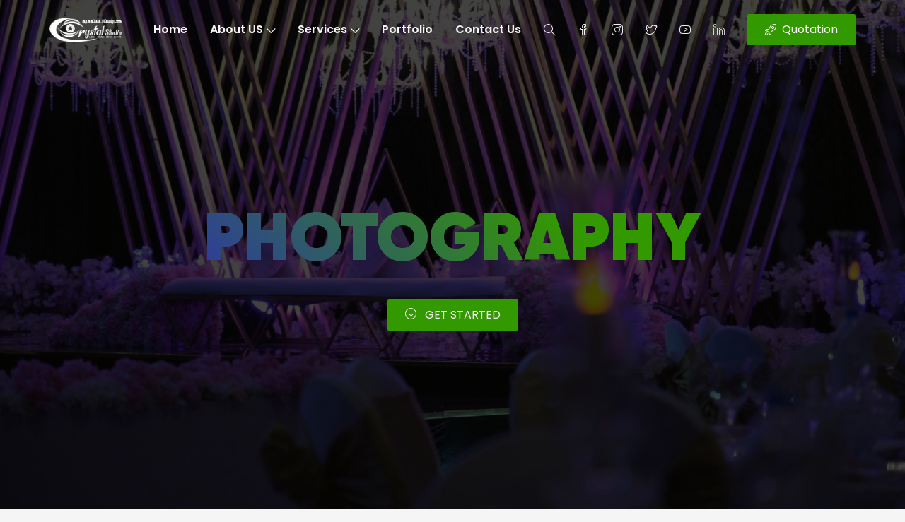

--- FILE ---
content_type: text/html; charset=UTF-8
request_url: https://crystalstudioqatar.com/services/photography/
body_size: 12672
content:
<!DOCTYPE html>

<html lang="en-US">

<head>

	<!-- ==============================================
	Basic Page Needs
	=============================================== -->
	<meta charset="UTF-8">
	<meta http-equiv="x-ua-compatible" content="ie=edge">
	<meta name="viewport" content="width=device-width, initial-scale=1">

	<!--[if IE]><meta http-equiv="x-ua-compatible" content="IE=9" /><![endif]-->	
	
	<meta name='robots' content='noindex, nofollow' />

	<!-- This site is optimized with the Yoast SEO plugin v24.5 - https://yoast.com/wordpress/plugins/seo/ -->
	<title>PHOTOGRAPHY - Crystal Studio Qatar</title>
	<meta property="og:locale" content="en_US" />
	<meta property="og:type" content="article" />
	<meta property="og:title" content="PHOTOGRAPHY - Crystal Studio Qatar" />
	<meta property="og:url" content="https://crystalstudioqatar.com/services/photography/" />
	<meta property="og:site_name" content="Crystal Studio Qatar" />
	<meta property="article:modified_time" content="2020-07-29T07:05:42+00:00" />
	<meta name="twitter:card" content="summary_large_image" />
	<script type="application/ld+json" class="yoast-schema-graph">{"@context":"https://schema.org","@graph":[{"@type":"WebPage","@id":"https://crystalstudioqatar.com/services/photography/","url":"https://crystalstudioqatar.com/services/photography/","name":"PHOTOGRAPHY - Crystal Studio Qatar","isPartOf":{"@id":"https://crystalstudioqatar.com/#website"},"datePublished":"2020-06-18T07:02:26+00:00","dateModified":"2020-07-29T07:05:42+00:00","breadcrumb":{"@id":"https://crystalstudioqatar.com/services/photography/#breadcrumb"},"inLanguage":"en-US","potentialAction":[{"@type":"ReadAction","target":["https://crystalstudioqatar.com/services/photography/"]}]},{"@type":"BreadcrumbList","@id":"https://crystalstudioqatar.com/services/photography/#breadcrumb","itemListElement":[{"@type":"ListItem","position":1,"name":"Home","item":"https://crystalstudioqatar.com/"},{"@type":"ListItem","position":2,"name":"Services","item":"https://crystalstudioqatar.com/services/"},{"@type":"ListItem","position":3,"name":"PHOTOGRAPHY"}]},{"@type":"WebSite","@id":"https://crystalstudioqatar.com/#website","url":"https://crystalstudioqatar.com/","name":"Crystal Studio Qatar","description":"Light - Sound - Video - Photo","publisher":{"@id":"https://crystalstudioqatar.com/#organization"},"potentialAction":[{"@type":"SearchAction","target":{"@type":"EntryPoint","urlTemplate":"https://crystalstudioqatar.com/?s={search_term_string}"},"query-input":{"@type":"PropertyValueSpecification","valueRequired":true,"valueName":"search_term_string"}}],"inLanguage":"en-US"},{"@type":"Organization","@id":"https://crystalstudioqatar.com/#organization","name":"Crystal Studio Qatar","url":"https://crystalstudioqatar.com/","logo":{"@type":"ImageObject","inLanguage":"en-US","@id":"https://crystalstudioqatar.com/#/schema/logo/image/","url":"https://crystalstudioqatar.com/wp-content/uploads/2021/03/cropped-Crystal-Studio-2021-1.png","contentUrl":"https://crystalstudioqatar.com/wp-content/uploads/2021/03/cropped-Crystal-Studio-2021-1.png","width":500,"height":171,"caption":"Crystal Studio Qatar"},"image":{"@id":"https://crystalstudioqatar.com/#/schema/logo/image/"}}]}</script>
	<!-- / Yoast SEO plugin. -->


<link rel='dns-prefetch' href='//fonts.googleapis.com' />
<link rel='dns-prefetch' href='//cdn.rawgit.com' />
<link rel="alternate" type="application/rss+xml" title="Crystal Studio Qatar &raquo; Feed" href="https://crystalstudioqatar.com/feed/" />
<link rel="alternate" type="application/rss+xml" title="Crystal Studio Qatar &raquo; Comments Feed" href="https://crystalstudioqatar.com/comments/feed/" />
<script type="text/javascript">
/* <![CDATA[ */
window._wpemojiSettings = {"baseUrl":"https:\/\/s.w.org\/images\/core\/emoji\/15.0.3\/72x72\/","ext":".png","svgUrl":"https:\/\/s.w.org\/images\/core\/emoji\/15.0.3\/svg\/","svgExt":".svg","source":{"concatemoji":"https:\/\/crystalstudioqatar.com\/wp-includes\/js\/wp-emoji-release.min.js?ver=6.5.3"}};
/*! This file is auto-generated */
!function(i,n){var o,s,e;function c(e){try{var t={supportTests:e,timestamp:(new Date).valueOf()};sessionStorage.setItem(o,JSON.stringify(t))}catch(e){}}function p(e,t,n){e.clearRect(0,0,e.canvas.width,e.canvas.height),e.fillText(t,0,0);var t=new Uint32Array(e.getImageData(0,0,e.canvas.width,e.canvas.height).data),r=(e.clearRect(0,0,e.canvas.width,e.canvas.height),e.fillText(n,0,0),new Uint32Array(e.getImageData(0,0,e.canvas.width,e.canvas.height).data));return t.every(function(e,t){return e===r[t]})}function u(e,t,n){switch(t){case"flag":return n(e,"\ud83c\udff3\ufe0f\u200d\u26a7\ufe0f","\ud83c\udff3\ufe0f\u200b\u26a7\ufe0f")?!1:!n(e,"\ud83c\uddfa\ud83c\uddf3","\ud83c\uddfa\u200b\ud83c\uddf3")&&!n(e,"\ud83c\udff4\udb40\udc67\udb40\udc62\udb40\udc65\udb40\udc6e\udb40\udc67\udb40\udc7f","\ud83c\udff4\u200b\udb40\udc67\u200b\udb40\udc62\u200b\udb40\udc65\u200b\udb40\udc6e\u200b\udb40\udc67\u200b\udb40\udc7f");case"emoji":return!n(e,"\ud83d\udc26\u200d\u2b1b","\ud83d\udc26\u200b\u2b1b")}return!1}function f(e,t,n){var r="undefined"!=typeof WorkerGlobalScope&&self instanceof WorkerGlobalScope?new OffscreenCanvas(300,150):i.createElement("canvas"),a=r.getContext("2d",{willReadFrequently:!0}),o=(a.textBaseline="top",a.font="600 32px Arial",{});return e.forEach(function(e){o[e]=t(a,e,n)}),o}function t(e){var t=i.createElement("script");t.src=e,t.defer=!0,i.head.appendChild(t)}"undefined"!=typeof Promise&&(o="wpEmojiSettingsSupports",s=["flag","emoji"],n.supports={everything:!0,everythingExceptFlag:!0},e=new Promise(function(e){i.addEventListener("DOMContentLoaded",e,{once:!0})}),new Promise(function(t){var n=function(){try{var e=JSON.parse(sessionStorage.getItem(o));if("object"==typeof e&&"number"==typeof e.timestamp&&(new Date).valueOf()<e.timestamp+604800&&"object"==typeof e.supportTests)return e.supportTests}catch(e){}return null}();if(!n){if("undefined"!=typeof Worker&&"undefined"!=typeof OffscreenCanvas&&"undefined"!=typeof URL&&URL.createObjectURL&&"undefined"!=typeof Blob)try{var e="postMessage("+f.toString()+"("+[JSON.stringify(s),u.toString(),p.toString()].join(",")+"));",r=new Blob([e],{type:"text/javascript"}),a=new Worker(URL.createObjectURL(r),{name:"wpTestEmojiSupports"});return void(a.onmessage=function(e){c(n=e.data),a.terminate(),t(n)})}catch(e){}c(n=f(s,u,p))}t(n)}).then(function(e){for(var t in e)n.supports[t]=e[t],n.supports.everything=n.supports.everything&&n.supports[t],"flag"!==t&&(n.supports.everythingExceptFlag=n.supports.everythingExceptFlag&&n.supports[t]);n.supports.everythingExceptFlag=n.supports.everythingExceptFlag&&!n.supports.flag,n.DOMReady=!1,n.readyCallback=function(){n.DOMReady=!0}}).then(function(){return e}).then(function(){var e;n.supports.everything||(n.readyCallback(),(e=n.source||{}).concatemoji?t(e.concatemoji):e.wpemoji&&e.twemoji&&(t(e.twemoji),t(e.wpemoji)))}))}((window,document),window._wpemojiSettings);
/* ]]> */
</script>
<link rel='stylesheet' id='lbg-logoshowcase-site-grid-css-css' href='https://crystalstudioqatar.com/wp-content/plugins/lbg_logoshowcase/grid/css/logogridshowcase.css?ver=6.5.3' type='text/css' media='all' />
<link rel='stylesheet' id='lbg-logoshowcase-site-carousel-css-css' href='https://crystalstudioqatar.com/wp-content/plugins/lbg_logoshowcase/carousel/css/logo_carousel.css?ver=6.5.3' type='text/css' media='all' />
<link rel='stylesheet' id='lbg-logoshowcase-site-perspective-css-css' href='https://crystalstudioqatar.com/wp-content/plugins/lbg_logoshowcase/perspective/css/logo_perspective.css?ver=6.5.3' type='text/css' media='all' />
<link rel='stylesheet' id='srfprettylistStyleSheets-css' href='https://crystalstudioqatar.com/wp-content/plugins/pretty-file-list-pro/styles/Grey_light_default.css?ver=6.5.3' type='text/css' media='all' />
<style id='wp-emoji-styles-inline-css' type='text/css'>

	img.wp-smiley, img.emoji {
		display: inline !important;
		border: none !important;
		box-shadow: none !important;
		height: 1em !important;
		width: 1em !important;
		margin: 0 0.07em !important;
		vertical-align: -0.1em !important;
		background: none !important;
		padding: 0 !important;
	}
</style>
<link rel='stylesheet' id='wp-block-library-css' href='https://crystalstudioqatar.com/wp-includes/css/dist/block-library/style.min.css?ver=6.5.3' type='text/css' media='all' />
<style id='classic-theme-styles-inline-css' type='text/css'>
/*! This file is auto-generated */
.wp-block-button__link{color:#fff;background-color:#32373c;border-radius:9999px;box-shadow:none;text-decoration:none;padding:calc(.667em + 2px) calc(1.333em + 2px);font-size:1.125em}.wp-block-file__button{background:#32373c;color:#fff;text-decoration:none}
</style>
<style id='global-styles-inline-css' type='text/css'>
body{--wp--preset--color--black: #000000;--wp--preset--color--cyan-bluish-gray: #abb8c3;--wp--preset--color--white: #ffffff;--wp--preset--color--pale-pink: #f78da7;--wp--preset--color--vivid-red: #cf2e2e;--wp--preset--color--luminous-vivid-orange: #ff6900;--wp--preset--color--luminous-vivid-amber: #fcb900;--wp--preset--color--light-green-cyan: #7bdcb5;--wp--preset--color--vivid-green-cyan: #00d084;--wp--preset--color--pale-cyan-blue: #8ed1fc;--wp--preset--color--vivid-cyan-blue: #0693e3;--wp--preset--color--vivid-purple: #9b51e0;--wp--preset--gradient--vivid-cyan-blue-to-vivid-purple: linear-gradient(135deg,rgba(6,147,227,1) 0%,rgb(155,81,224) 100%);--wp--preset--gradient--light-green-cyan-to-vivid-green-cyan: linear-gradient(135deg,rgb(122,220,180) 0%,rgb(0,208,130) 100%);--wp--preset--gradient--luminous-vivid-amber-to-luminous-vivid-orange: linear-gradient(135deg,rgba(252,185,0,1) 0%,rgba(255,105,0,1) 100%);--wp--preset--gradient--luminous-vivid-orange-to-vivid-red: linear-gradient(135deg,rgba(255,105,0,1) 0%,rgb(207,46,46) 100%);--wp--preset--gradient--very-light-gray-to-cyan-bluish-gray: linear-gradient(135deg,rgb(238,238,238) 0%,rgb(169,184,195) 100%);--wp--preset--gradient--cool-to-warm-spectrum: linear-gradient(135deg,rgb(74,234,220) 0%,rgb(151,120,209) 20%,rgb(207,42,186) 40%,rgb(238,44,130) 60%,rgb(251,105,98) 80%,rgb(254,248,76) 100%);--wp--preset--gradient--blush-light-purple: linear-gradient(135deg,rgb(255,206,236) 0%,rgb(152,150,240) 100%);--wp--preset--gradient--blush-bordeaux: linear-gradient(135deg,rgb(254,205,165) 0%,rgb(254,45,45) 50%,rgb(107,0,62) 100%);--wp--preset--gradient--luminous-dusk: linear-gradient(135deg,rgb(255,203,112) 0%,rgb(199,81,192) 50%,rgb(65,88,208) 100%);--wp--preset--gradient--pale-ocean: linear-gradient(135deg,rgb(255,245,203) 0%,rgb(182,227,212) 50%,rgb(51,167,181) 100%);--wp--preset--gradient--electric-grass: linear-gradient(135deg,rgb(202,248,128) 0%,rgb(113,206,126) 100%);--wp--preset--gradient--midnight: linear-gradient(135deg,rgb(2,3,129) 0%,rgb(40,116,252) 100%);--wp--preset--font-size--small: 13px;--wp--preset--font-size--medium: 20px;--wp--preset--font-size--large: 36px;--wp--preset--font-size--x-large: 42px;--wp--preset--spacing--20: 0.44rem;--wp--preset--spacing--30: 0.67rem;--wp--preset--spacing--40: 1rem;--wp--preset--spacing--50: 1.5rem;--wp--preset--spacing--60: 2.25rem;--wp--preset--spacing--70: 3.38rem;--wp--preset--spacing--80: 5.06rem;--wp--preset--shadow--natural: 6px 6px 9px rgba(0, 0, 0, 0.2);--wp--preset--shadow--deep: 12px 12px 50px rgba(0, 0, 0, 0.4);--wp--preset--shadow--sharp: 6px 6px 0px rgba(0, 0, 0, 0.2);--wp--preset--shadow--outlined: 6px 6px 0px -3px rgba(255, 255, 255, 1), 6px 6px rgba(0, 0, 0, 1);--wp--preset--shadow--crisp: 6px 6px 0px rgba(0, 0, 0, 1);}:where(.is-layout-flex){gap: 0.5em;}:where(.is-layout-grid){gap: 0.5em;}body .is-layout-flex{display: flex;}body .is-layout-flex{flex-wrap: wrap;align-items: center;}body .is-layout-flex > *{margin: 0;}body .is-layout-grid{display: grid;}body .is-layout-grid > *{margin: 0;}:where(.wp-block-columns.is-layout-flex){gap: 2em;}:where(.wp-block-columns.is-layout-grid){gap: 2em;}:where(.wp-block-post-template.is-layout-flex){gap: 1.25em;}:where(.wp-block-post-template.is-layout-grid){gap: 1.25em;}.has-black-color{color: var(--wp--preset--color--black) !important;}.has-cyan-bluish-gray-color{color: var(--wp--preset--color--cyan-bluish-gray) !important;}.has-white-color{color: var(--wp--preset--color--white) !important;}.has-pale-pink-color{color: var(--wp--preset--color--pale-pink) !important;}.has-vivid-red-color{color: var(--wp--preset--color--vivid-red) !important;}.has-luminous-vivid-orange-color{color: var(--wp--preset--color--luminous-vivid-orange) !important;}.has-luminous-vivid-amber-color{color: var(--wp--preset--color--luminous-vivid-amber) !important;}.has-light-green-cyan-color{color: var(--wp--preset--color--light-green-cyan) !important;}.has-vivid-green-cyan-color{color: var(--wp--preset--color--vivid-green-cyan) !important;}.has-pale-cyan-blue-color{color: var(--wp--preset--color--pale-cyan-blue) !important;}.has-vivid-cyan-blue-color{color: var(--wp--preset--color--vivid-cyan-blue) !important;}.has-vivid-purple-color{color: var(--wp--preset--color--vivid-purple) !important;}.has-black-background-color{background-color: var(--wp--preset--color--black) !important;}.has-cyan-bluish-gray-background-color{background-color: var(--wp--preset--color--cyan-bluish-gray) !important;}.has-white-background-color{background-color: var(--wp--preset--color--white) !important;}.has-pale-pink-background-color{background-color: var(--wp--preset--color--pale-pink) !important;}.has-vivid-red-background-color{background-color: var(--wp--preset--color--vivid-red) !important;}.has-luminous-vivid-orange-background-color{background-color: var(--wp--preset--color--luminous-vivid-orange) !important;}.has-luminous-vivid-amber-background-color{background-color: var(--wp--preset--color--luminous-vivid-amber) !important;}.has-light-green-cyan-background-color{background-color: var(--wp--preset--color--light-green-cyan) !important;}.has-vivid-green-cyan-background-color{background-color: var(--wp--preset--color--vivid-green-cyan) !important;}.has-pale-cyan-blue-background-color{background-color: var(--wp--preset--color--pale-cyan-blue) !important;}.has-vivid-cyan-blue-background-color{background-color: var(--wp--preset--color--vivid-cyan-blue) !important;}.has-vivid-purple-background-color{background-color: var(--wp--preset--color--vivid-purple) !important;}.has-black-border-color{border-color: var(--wp--preset--color--black) !important;}.has-cyan-bluish-gray-border-color{border-color: var(--wp--preset--color--cyan-bluish-gray) !important;}.has-white-border-color{border-color: var(--wp--preset--color--white) !important;}.has-pale-pink-border-color{border-color: var(--wp--preset--color--pale-pink) !important;}.has-vivid-red-border-color{border-color: var(--wp--preset--color--vivid-red) !important;}.has-luminous-vivid-orange-border-color{border-color: var(--wp--preset--color--luminous-vivid-orange) !important;}.has-luminous-vivid-amber-border-color{border-color: var(--wp--preset--color--luminous-vivid-amber) !important;}.has-light-green-cyan-border-color{border-color: var(--wp--preset--color--light-green-cyan) !important;}.has-vivid-green-cyan-border-color{border-color: var(--wp--preset--color--vivid-green-cyan) !important;}.has-pale-cyan-blue-border-color{border-color: var(--wp--preset--color--pale-cyan-blue) !important;}.has-vivid-cyan-blue-border-color{border-color: var(--wp--preset--color--vivid-cyan-blue) !important;}.has-vivid-purple-border-color{border-color: var(--wp--preset--color--vivid-purple) !important;}.has-vivid-cyan-blue-to-vivid-purple-gradient-background{background: var(--wp--preset--gradient--vivid-cyan-blue-to-vivid-purple) !important;}.has-light-green-cyan-to-vivid-green-cyan-gradient-background{background: var(--wp--preset--gradient--light-green-cyan-to-vivid-green-cyan) !important;}.has-luminous-vivid-amber-to-luminous-vivid-orange-gradient-background{background: var(--wp--preset--gradient--luminous-vivid-amber-to-luminous-vivid-orange) !important;}.has-luminous-vivid-orange-to-vivid-red-gradient-background{background: var(--wp--preset--gradient--luminous-vivid-orange-to-vivid-red) !important;}.has-very-light-gray-to-cyan-bluish-gray-gradient-background{background: var(--wp--preset--gradient--very-light-gray-to-cyan-bluish-gray) !important;}.has-cool-to-warm-spectrum-gradient-background{background: var(--wp--preset--gradient--cool-to-warm-spectrum) !important;}.has-blush-light-purple-gradient-background{background: var(--wp--preset--gradient--blush-light-purple) !important;}.has-blush-bordeaux-gradient-background{background: var(--wp--preset--gradient--blush-bordeaux) !important;}.has-luminous-dusk-gradient-background{background: var(--wp--preset--gradient--luminous-dusk) !important;}.has-pale-ocean-gradient-background{background: var(--wp--preset--gradient--pale-ocean) !important;}.has-electric-grass-gradient-background{background: var(--wp--preset--gradient--electric-grass) !important;}.has-midnight-gradient-background{background: var(--wp--preset--gradient--midnight) !important;}.has-small-font-size{font-size: var(--wp--preset--font-size--small) !important;}.has-medium-font-size{font-size: var(--wp--preset--font-size--medium) !important;}.has-large-font-size{font-size: var(--wp--preset--font-size--large) !important;}.has-x-large-font-size{font-size: var(--wp--preset--font-size--x-large) !important;}
.wp-block-navigation a:where(:not(.wp-element-button)){color: inherit;}
:where(.wp-block-post-template.is-layout-flex){gap: 1.25em;}:where(.wp-block-post-template.is-layout-grid){gap: 1.25em;}
:where(.wp-block-columns.is-layout-flex){gap: 2em;}:where(.wp-block-columns.is-layout-grid){gap: 2em;}
.wp-block-pullquote{font-size: 1.5em;line-height: 1.6;}
</style>
<link rel='stylesheet' id='contact-form-7-css' href='https://crystalstudioqatar.com/wp-content/plugins/contact-form-7/includes/css/styles.css?ver=5.9.8' type='text/css' media='all' />
<link rel='stylesheet' id='poppins-css' href='//fonts.googleapis.com/css?family=Poppins%3A300%2C400%2C500%2C600%2C700&#038;ver=1.0.0' type='text/css' media='all' />
<link rel='stylesheet' id='gilroy-css' href='https://cdn.rawgit.com/mfd/09b70eb47474836f25a21660282ce0fd/raw/e06a670afcb2b861ed2ac4a1ef752d062ef6b46b/Gilroy.css?ver=1.0.0' type='text/css' media='all' />
<link rel='stylesheet' id='bootstrap-css' href='https://crystalstudioqatar.com/wp-content/themes/leverage/assets/css/vendor/bootstrap.min.css?ver=1.0.0' type='text/css' media='all' />
<link rel='stylesheet' id='slider-css' href='https://crystalstudioqatar.com/wp-content/themes/leverage/assets/css/vendor/slider.min.css?ver=1.0.0' type='text/css' media='all' />
<link rel='stylesheet' id='main-css' href='https://crystalstudioqatar.com/wp-content/themes/leverage/style.css?ver=1.0.0' type='text/css' media='all' />
<link rel='stylesheet' id='child-css' href='https://crystalstudioqatar.com/wp-content/themes/leverage-child/style.css?ver=1.0.0' type='text/css' media='all' />
<link rel='stylesheet' id='icons-css' href='https://crystalstudioqatar.com/wp-content/themes/leverage/assets/css/vendor/icons.min.css?ver=1.0.0' type='text/css' media='all' />
<link rel='stylesheet' id='gallery-css' href='https://crystalstudioqatar.com/wp-content/themes/leverage/assets/css/vendor/gallery.min.css?ver=1.0.0' type='text/css' media='all' />
<link rel='stylesheet' id='animation-css' href='https://crystalstudioqatar.com/wp-content/themes/leverage/assets/css/vendor/animation.min.css?ver=1.0.0' type='text/css' media='all' />
<link rel='stylesheet' id='default-css' href='https://crystalstudioqatar.com/wp-content/themes/leverage/assets/css/default.css?ver=1.0.0' type='text/css' media='all' />
<style id='default-inline-css' type='text/css'>
:root {--primary-p-color: #6f6f6f;--secondary-p-color: #8e8e8e;--footer-brand-height: 80px;--header-bg-color: #111111;--nav-item-color: #f5f5f5;--hero-bg-color: #040402;--primary-color: #339900;--secondary-color: #2d35a8;} 
</style>
<link rel='stylesheet' id='wordpress-css' href='https://crystalstudioqatar.com/wp-content/themes/leverage/assets/css/support/wordpress.css?ver=1.0.0' type='text/css' media='all' />
<script type="text/javascript" src="https://crystalstudioqatar.com/wp-includes/js/jquery/jquery.min.js?ver=3.7.1" id="jquery-core-js"></script>
<script type="text/javascript" src="https://crystalstudioqatar.com/wp-includes/js/jquery/jquery-migrate.min.js?ver=3.4.1" id="jquery-migrate-js"></script>
<script type="text/javascript" src="https://crystalstudioqatar.com/wp-content/plugins/lbg_logoshowcase/carousel/js/jquery.touchSwipe.min.js?ver=6.5.3" id="lbg-touchSwipe-js"></script>
<script type="text/javascript" src="https://crystalstudioqatar.com/wp-content/plugins/lbg_logoshowcase/grid/js/logogridshowcase.js?ver=6.5.3" id="lbg-logoshowcase-grid-js"></script>
<script type="text/javascript" src="https://crystalstudioqatar.com/wp-content/plugins/lbg_logoshowcase/carousel/js/logo_carousel.js?ver=6.5.3" id="lbg-logoshowcase-carousel-js"></script>
<script type="text/javascript" src="https://crystalstudioqatar.com/wp-content/plugins/lbg_logoshowcase/perspective/js/logo_perspective.js?ver=6.5.3" id="lbg-logoshowcase-perspective-js"></script>
<script type="text/javascript" id="prettylistjs-js-extra">
/* <![CDATA[ */
var FileListProParams = {"defaultSearchMessage":"Search...","noSelectedTypeMessage":"No files of selected type(s) found.","noTypeMessage":"No types selected.","noFilesFoundMessage":"No files found."};
/* ]]> */
</script>
<script type="text/javascript" src="https://crystalstudioqatar.com/wp-content/plugins/pretty-file-list-pro/js/PrettyFileList.js?ver=6.5.3" id="prettylistjs-js"></script>
<script type="text/javascript" src="//crystalstudioqatar.com/wp-content/plugins/revslider/sr6/assets/js/rbtools.min.js?ver=6.7.38" async id="tp-tools-js"></script>
<script type="text/javascript" src="//crystalstudioqatar.com/wp-content/plugins/revslider/sr6/assets/js/rs6.min.js?ver=6.7.38" async id="revmin-js"></script>
<link rel="https://api.w.org/" href="https://crystalstudioqatar.com/wp-json/" /><link rel="alternate" type="application/json" href="https://crystalstudioqatar.com/wp-json/wp/v2/pages/2362" /><link rel="EditURI" type="application/rsd+xml" title="RSD" href="https://crystalstudioqatar.com/xmlrpc.php?rsd" />
<meta name="generator" content="WordPress 6.5.3" />
<link rel='shortlink' href='https://crystalstudioqatar.com/?p=2362' />
<link rel="alternate" type="application/json+oembed" href="https://crystalstudioqatar.com/wp-json/oembed/1.0/embed?url=https%3A%2F%2Fcrystalstudioqatar.com%2Fservices%2Fphotography%2F" />
<link rel="alternate" type="text/xml+oembed" href="https://crystalstudioqatar.com/wp-json/oembed/1.0/embed?url=https%3A%2F%2Fcrystalstudioqatar.com%2Fservices%2Fphotography%2F&#038;format=xml" />
<meta name="generator" content="Powered by Slider Revolution 6.7.38 - responsive, Mobile-Friendly Slider Plugin for WordPress with comfortable drag and drop interface." />
<link rel="icon" href="https://crystalstudioqatar.com/wp-content/uploads/2018/03/cropped-icon-32x32.png" sizes="32x32" />
<link rel="icon" href="https://crystalstudioqatar.com/wp-content/uploads/2018/03/cropped-icon-192x192.png" sizes="192x192" />
<link rel="apple-touch-icon" href="https://crystalstudioqatar.com/wp-content/uploads/2018/03/cropped-icon-180x180.png" />
<meta name="msapplication-TileImage" content="https://crystalstudioqatar.com/wp-content/uploads/2018/03/cropped-icon-270x270.png" />
<script>function setREVStartSize(e){
			//window.requestAnimationFrame(function() {
				window.RSIW = window.RSIW===undefined ? window.innerWidth : window.RSIW;
				window.RSIH = window.RSIH===undefined ? window.innerHeight : window.RSIH;
				try {
					var pw = document.getElementById(e.c).parentNode.offsetWidth,
						newh;
					pw = pw===0 || isNaN(pw) || (e.l=="fullwidth" || e.layout=="fullwidth") ? window.RSIW : pw;
					e.tabw = e.tabw===undefined ? 0 : parseInt(e.tabw);
					e.thumbw = e.thumbw===undefined ? 0 : parseInt(e.thumbw);
					e.tabh = e.tabh===undefined ? 0 : parseInt(e.tabh);
					e.thumbh = e.thumbh===undefined ? 0 : parseInt(e.thumbh);
					e.tabhide = e.tabhide===undefined ? 0 : parseInt(e.tabhide);
					e.thumbhide = e.thumbhide===undefined ? 0 : parseInt(e.thumbhide);
					e.mh = e.mh===undefined || e.mh=="" || e.mh==="auto" ? 0 : parseInt(e.mh,0);
					if(e.layout==="fullscreen" || e.l==="fullscreen")
						newh = Math.max(e.mh,window.RSIH);
					else{
						e.gw = Array.isArray(e.gw) ? e.gw : [e.gw];
						for (var i in e.rl) if (e.gw[i]===undefined || e.gw[i]===0) e.gw[i] = e.gw[i-1];
						e.gh = e.el===undefined || e.el==="" || (Array.isArray(e.el) && e.el.length==0)? e.gh : e.el;
						e.gh = Array.isArray(e.gh) ? e.gh : [e.gh];
						for (var i in e.rl) if (e.gh[i]===undefined || e.gh[i]===0) e.gh[i] = e.gh[i-1];
											
						var nl = new Array(e.rl.length),
							ix = 0,
							sl;
						e.tabw = e.tabhide>=pw ? 0 : e.tabw;
						e.thumbw = e.thumbhide>=pw ? 0 : e.thumbw;
						e.tabh = e.tabhide>=pw ? 0 : e.tabh;
						e.thumbh = e.thumbhide>=pw ? 0 : e.thumbh;
						for (var i in e.rl) nl[i] = e.rl[i]<window.RSIW ? 0 : e.rl[i];
						sl = nl[0];
						for (var i in nl) if (sl>nl[i] && nl[i]>0) { sl = nl[i]; ix=i;}
						var m = pw>(e.gw[ix]+e.tabw+e.thumbw) ? 1 : (pw-(e.tabw+e.thumbw)) / (e.gw[ix]);
						newh =  (e.gh[ix] * m) + (e.tabh + e.thumbh);
					}
					var el = document.getElementById(e.c);
					if (el!==null && el) el.style.height = newh+"px";
					el = document.getElementById(e.c+"_wrapper");
					if (el!==null && el) {
						el.style.height = newh+"px";
						el.style.display = "block";
					}
				} catch(e){
					console.log("Failure at Presize of Slider:" + e)
				}
			//});
		  };</script>
</head>

<body class="page-template-default page page-id-2362 page-child parent-pageid-2247 wp-custom-logo no-sidebar" style="background-color:#F5F5F5">

<header class="">
	<nav data-aos="zoom-out" data-aos-delay="800" class="navbar navbar-expand" style=" ">
		<div class="container header">

			<a class="navbar-brand" href="https://crystalstudioqatar.com/"><img src="https://crystalstudioqatar.com/wp-content/uploads/2021/03/cropped-Crystal-Studio-2021-1.png" alt="Crystal Studio Qatar" class="invert"/></a>
			<div class="ml-auto"></div>

			<ul id="primary" class="navbar-nav items"><li id="menu-item-2207" class="menu-item menu-item-type-post_type menu-item-object-page menu-item-home menu-item-2207 nav-item"><li id="menu-item-2207" class="menu-item menu-item-type-post_type menu-item-object-page menu-item-home menu-item-2207 nav-item"><a  href="https://crystalstudioqatar.com/" class="nav-link">Home</a></li>
<li id="menu-item-2268" class="menu-item menu-item-type-post_type menu-item-object-page menu-item-has-children menu-item-2268 nav-item dropdown"><li id="menu-item-2268" class="menu-item menu-item-type-post_type menu-item-object-page menu-item-has-children menu-item-2268 nav-item dropdown"><a  href="https://crystalstudioqatar.com/about-us/" class="nav-link">About US<i class="icon-arrow-down"></i></a>
<ul class="dropdown-menu">
	<li id="menu-item-3114" class="menu-item menu-item-type-post_type menu-item-object-page menu-item-3114 nav-item"><a  href="https://crystalstudioqatar.com/our-partners/" class="nav-link">Our Partners</a>	<li id="menu-item-2936" class="menu-item menu-item-type-post_type menu-item-object-page menu-item-2936 nav-item"><a  href="https://crystalstudioqatar.com/company-profile/" class="nav-link">Company Profile</a></ul>
</li>
<li id="menu-item-2267" class="menu-item menu-item-type-post_type menu-item-object-page current-page-ancestor current-menu-ancestor current-menu-parent current-page-parent current_page_parent current_page_ancestor menu-item-has-children menu-item-2267 nav-item dropdown"><li id="menu-item-2267" class="menu-item menu-item-type-post_type menu-item-object-page current-page-ancestor current-menu-ancestor current-menu-parent current-page-parent current_page_parent current_page_ancestor menu-item-has-children menu-item-2267 nav-item dropdown"><a  href="https://crystalstudioqatar.com/services/" class="nav-link">Services<i class="icon-arrow-down"></i></a>
<ul class="dropdown-menu">
	<li id="menu-item-2492" class="menu-item menu-item-type-post_type menu-item-object-page menu-item-2492 nav-item"><a  href="https://crystalstudioqatar.com/services/event-planning/" class="nav-link">EVENT PLANNING</a>	<li id="menu-item-2491" class="menu-item menu-item-type-post_type menu-item-object-page menu-item-2491 nav-item"><a  href="https://crystalstudioqatar.com/services/festivals/" class="nav-link">FESTIVALS</a>	<li id="menu-item-2484" class="menu-item menu-item-type-post_type menu-item-object-page menu-item-2484 nav-item"><a  href="https://crystalstudioqatar.com/services/stage-designs-2/" class="nav-link">STAGE DESIGNS</a>	<li id="menu-item-2490" class="menu-item menu-item-type-post_type menu-item-object-page menu-item-2490 nav-item"><a  href="https://crystalstudioqatar.com/services/led-screen/" class="nav-link">LED SCREEN</a>	<li id="menu-item-2489" class="menu-item menu-item-type-post_type menu-item-object-page menu-item-2489 nav-item"><a  href="https://crystalstudioqatar.com/services/lighting/" class="nav-link">LIGHTING</a>	<li id="menu-item-2488" class="menu-item menu-item-type-post_type menu-item-object-page menu-item-2488 nav-item"><a  href="https://crystalstudioqatar.com/services/sound-system/" class="nav-link">SOUND SYSTEM</a>	<li id="menu-item-2487" class="menu-item menu-item-type-post_type menu-item-object-page menu-item-2487 nav-item"><a  href="https://crystalstudioqatar.com/services/translation-system/" class="nav-link">TRANSLATION SYSTEM</a>	<li id="menu-item-2486" class="menu-item menu-item-type-post_type menu-item-object-page current-menu-item page_item page-item-2362 current_page_item menu-item-2486 nav-item active"><a  href="https://crystalstudioqatar.com/services/photography/" class="nav-link active">PHOTOGRAPHY</a>	<li id="menu-item-2485" class="menu-item menu-item-type-post_type menu-item-object-page menu-item-2485 nav-item"><a  href="https://crystalstudioqatar.com/services/videography/" class="nav-link">VIDEOGRAPHY</a></ul>
</li>
<li id="menu-item-2270" class="menu-item menu-item-type-post_type menu-item-object-page menu-item-2270 nav-item"><li id="menu-item-2270" class="menu-item menu-item-type-post_type menu-item-object-page menu-item-2270 nav-item"><a  href="https://crystalstudioqatar.com/portfolio/" class="nav-link">Portfolio</a></li>
<li id="menu-item-2219" class="menu-item menu-item-type-post_type menu-item-object-page menu-item-2219 nav-item"><li id="menu-item-2219" class="menu-item menu-item-type-post_type menu-item-object-page menu-item-2219 nav-item"><a  href="https://crystalstudioqatar.com/contact-us/" class="nav-link">Contact Us</a></li>
</ul>
							
				
				<ul class="navbar-nav icons">
					<li class="nav-item">
						<a href="#" class="nav-link" data-toggle="modal" data-target="#search">
							<i class="icon-magnifier"></i>
						</a>
					</li>
				</ul>

				
				<ul class="navbar-nav icons">

					
							<li class="nav-item social">
								<a href="https://www.facebook.com/crystalstudioqa/" target="_blank" class="nav-link">
									<i class="icon-social-facebook"></i>
								</a>
							</li>

							
							<li class="nav-item social">
								<a href="https://www.instagram.com/crystalstudioqa/" target="_blank" class="nav-link">
									<i class="icon-social-instagram"></i>
								</a>
							</li>

							
							<li class="nav-item social">
								<a href="https://twitter.com/crystalstudioqa" target="_blank" class="nav-link">
									<i class="icon-social-twitter"></i>
								</a>
							</li>

							
							<li class="nav-item social">
								<a href="https://www.youtube.com/channel/UC_TYk8DFxEFg-mpO10P_PQw" target="_blank" class="nav-link">
									<i class="icon-social-youtube"></i>
								</a>
							</li>

							
							<li class="nav-item social">
								<a href="https://www.linkedin.com/company/crystalstudioqa" target="_blank" class="nav-link">
									<i class="icon-social-linkedin"></i>
								</a>
							</li>

							
				</ul>

			
			<ul class="navbar-nav toggle">
				<li class="nav-item">
					<a href="#" class="nav-link" data-toggle="modal" data-target="#menu">
						<i class="icon-menu m-0"></i>
					</a>
				</li>
			</ul>

			
			
				
				<ul class="navbar-nav action">
					<li class="nav-item ml-3">
						<a href="#contact"  class="smooth-anchor btn ml-lg-auto primary-button" >
							
														<i class="icon-rocket"></i>
							
							Quotation						</a>
					</li>
				</ul>

				
		</div>
	</nav>
</header>
<section id="slider" class="p-0  no-dotted-line">
	<div class="swiper-container no-slider  animation slider-h-100">
		<div class="swiper-wrapper">

		
			<div class="swiper-slide slide-center odd" style="background-color:#040402">

				
					
					<img data-aos="" data-aos-delay="800" src="https://crystalstudioqatar.com/wp-content/uploads/2020/06/WhatsApp-Image-2020-06-20-at-3.10.32-PM-1.jpeg" class="full-image mask" alt="">

									
				<div class="slide-content row">
					<div class="col-12 d-flex  inner">
						<div class="center text-center">

														<h1 data-aos="zoom-out-up" data-aos-delay="400" class="title effect-static-text">PHOTOGRAPHY</h1>
							
							
							
							<a href="#about-1"  data-aos="zoom-out-up" data-aos-delay="1200" class="smooth-anchor ml-auto mr-auto  mt-4 btn primary-button" >

																<i class="icon-arrow-down-circle"></i>
								
								GET STARTED							</a>

							
						</div>
					</div>
				</div> 
			</div>

			
		</div>
		<div class="swiper-pagination"></div>		
	</div>
</section>




				<section id="features-1" class="  no-dotted-line offers" style="background-color:#F5F5F5">
					<div class="container">
						<div class="row justify-content-center text-center items">

						
							<div class="col-12 col-md-6 col-lg-3 item">
								<div class="card no-hover">

																		<i class="icon icon-camera"></i>
									
									<h4>Events    </h4>
									<p>Our experienced photographers can perform under-pressure and are capable of capturing the unexpected moments of your events.</p>

								</div>
							</div>

							
							<div class="col-12 col-md-6 col-lg-3 item">
								<div class="card no-hover">

																		<i class="icon icon-camera"></i>
									
									<h4>Wedding </h4>
									<p>From portraits to group photos to snap shots, our photographers are trained to catch the most memorable times of your life.</p>

								</div>
							</div>

							
							<div class="col-12 col-md-6 col-lg-3 item">
								<div class="card no-hover">

																		<i class="icon icon-camera"></i>
									
									<h4>Commercial</h4>
									<p>Nothing is impossible. Our team can cover any commercial photo shoots using top of the line photography equipment.</p>

								</div>
							</div>

							
							<div class="col-12 col-md-6 col-lg-3 item">
								<div class="card no-hover">

																		<i class="icon icon-camera"></i>
									
									<h4>Photo Sessions</h4>
									<p>Our team of expert photographers and editors are well-versed and are trained to deliver the best possible Photo Session experience.</p>

								</div>
							</div>

							
						</div>
					</div>
				</section>		

			
				<section id="about-1" class="odd featured no-dotted-line highlights image-right" style="background-color:#111111">
					<div class="container">
						<div class="row">
							<div class="col-12 col-md-6 align-self-center text-center text-md-left ">
								
								<div class="row intro">
									<div class="col-12 p-0">
										<h2 class="featured alt">Photography</h2>
										<p>Photography is the best way to capture and immortalize memories. With the emergence of today's smartphones, it is now easy to take photos anytime, anywhere. Yes, you can get results by using your mobile phones but only professional photographers with professional cameras and equipment can produce the best quality photographs worthy of praise and admiration.<br />
We at CRYSTAL STUDIO can provide you everything with regards to photography.</p>
									</div>
								</div>

								<div class="row items">
									<div class="col-12 p-0">

									
										<div data-aos="fade-right" data-aos-delay="100" class="row item">
											<div class="col-12 col-md-2 align-self-center">
												
																								<i class="icon icon-camera"></i>
												
											</div>
											<div class="col-12 col-md-9 align-self-center">
												<h4>Since 1996</h4>
												<p>Preserving life’s precious moments.</p>
											</div>  
										</div>

										
									</div>
								</div>
							</div>

							<div class="gallery col-12 col-md-6">

								
								<a href="https://crystalstudioqatar.com/wp-content/uploads/2020/06/WhatsApp-Image-2020-06-20-at-3.10.31-PM.jpeg">

									
									<img src="https://crystalstudioqatar.com/wp-content/uploads/2020/06/WhatsApp-Image-2020-06-20-at-3.10.31-PM-600x600.jpeg" alt="" class="fit-image"/>
								</a>

								
							</div>
						</div>
					</div>
				</section>

			
				<section id="about-2" class="  no-dotted-line highlights image-left" style="background-color:#F5F5F5">
					<div class="container">
						<div class="row">
							<div class="col-12 col-md-6 align-self-center text-center text-md-left pl-md-5 order-2">
								
								<div class="row intro">
									<div class="col-12 p-0">
										<h2 class="featured alt">Photos</h2>
										<p>Digital & Classic Photo Shoots<br />
Classic Photo Shoots<br />
Photo Editing<br />
Design and Printing<br />
Hand-made Personalized Album<br />
Hand-painted Albums<br />
Digital Albums</p>
									</div>
								</div>

								<div class="row items">
									<div class="col-12 p-0">

									
									</div>
								</div>
							</div>

							<div class="gallery col-12 col-md-6">

								
								<a href="https://crystalstudioqatar.com/wp-content/uploads/2020/06/WhatsApp-Image-2020-06-20-at-3.10.32-PM.jpeg">

									
									<img src="https://crystalstudioqatar.com/wp-content/uploads/2020/06/WhatsApp-Image-2020-06-20-at-3.10.32-PM-600x600.jpeg" alt="" class="fit-image"/>
								</a>

								
							</div>
						</div>
					</div>
				</section>

			
				<section id="portfolio-1" class="  no-dotted-line offers secondary" style="background-color:#ffffff">
					<div class="container">

						
<div class="row intro">
    <div class="col-12 col-md-9 align-self-center text-md-left text-center">
        <h2 class="featured">Our Gallery</h2>
        <p>Events, Wedding, Commercial, Photo Sessions</p>
    </div>

    
    <div class="col-12 col-md-3 align-self-end">

        <a href="https://crystalstudioqatar.com/portfolio/"  class=" btn mx-auto mr-md-0 ml-md-auto primary-button">

                        <i class="icon-grid"></i>
            
            portfolio        </a>
    </div>

        
</div>						
						<div class="row justify-content-center text-center items">
							
							
								<div class="col-12 col-md-6 col-lg-4 item">
									<div class="card featured" style="background-color:#F5F5F5">

										<h4>wedding</h4>
										<p></p>								
										
										<div class="gallery">	

											<a href="https://crystalstudioqatar.com/wp-content/uploads/2020/06/WhatsApp-Image-2020-06-20-at-3.10.31-PM-2.jpeg"  class="">

												
												<img src="https://crystalstudioqatar.com/wp-content/uploads/2020/06/WhatsApp-Image-2020-06-20-at-3.10.31-PM-2-300x230.jpeg" alt=""/>
											</a>	

											
															<a href="https://crystalstudioqatar.com/wp-content/uploads/2020/06/WhatsApp-Image-2020-06-20-at-3.10.31-PM.jpeg" style="display:none">
																<img src="https://crystalstudioqatar.com/wp-content/uploads/2020/06/WhatsApp-Image-2020-06-20-at-3.10.31-PM-300x230.jpeg" alt=""/>
															</a>	

														
															<a href="https://crystalstudioqatar.com/wp-content/uploads/2020/06/WhatsApp-Image-2020-06-20-at-3.10.30-PM.jpeg" style="display:none">
																<img src="https://crystalstudioqatar.com/wp-content/uploads/2020/06/WhatsApp-Image-2020-06-20-at-3.10.30-PM-300x230.jpeg" alt=""/>
															</a>	

														
															<a href="https://crystalstudioqatar.com/wp-content/uploads/2020/06/CSQ_6980.jpg" style="display:none">
																<img src="https://crystalstudioqatar.com/wp-content/uploads/2020/06/CSQ_6980-300x230.jpg" alt=""/>
															</a>	

														
															<a href="https://crystalstudioqatar.com/wp-content/uploads/2020/06/750_66967.jpg" style="display:none">
																<img src="https://crystalstudioqatar.com/wp-content/uploads/2020/06/750_66967-300x230.jpg" alt=""/>
															</a>	

														
															<a href="https://crystalstudioqatar.com/wp-content/uploads/2020/06/9P6A4124.jpg" style="display:none">
																<img src="https://crystalstudioqatar.com/wp-content/uploads/2020/06/9P6A4124-300x230.jpg" alt=""/>
															</a>	

														
										</div>									</div>
								</div>

								
								<div class="col-12 col-md-6 col-lg-4 item">
									<div class="card featured" style="background-color:#F5F5F5">

										<h4>wedding</h4>
										<p></p>								
										
										<div class="gallery">	

											<a href="https://crystalstudioqatar.com/wp-content/uploads/2020/06/WhatsApp-Image-2020-06-20-at-3.10.31-PM.jpeg"  class="">

												
												<img src="https://crystalstudioqatar.com/wp-content/uploads/2020/06/WhatsApp-Image-2020-06-20-at-3.10.31-PM-300x230.jpeg" alt=""/>
											</a>	

											
															<a href="https://crystalstudioqatar.com/wp-content/uploads/2020/06/WhatsApp-Image-2020-06-20-at-3.10.31-PM-2.jpeg" style="display:none">
																<img src="https://crystalstudioqatar.com/wp-content/uploads/2020/06/WhatsApp-Image-2020-06-20-at-3.10.31-PM-2-300x230.jpeg" alt=""/>
															</a>	

														
															<a href="https://crystalstudioqatar.com/wp-content/uploads/2020/06/WhatsApp-Image-2020-06-20-at-3.10.30-PM.jpeg" style="display:none">
																<img src="https://crystalstudioqatar.com/wp-content/uploads/2020/06/WhatsApp-Image-2020-06-20-at-3.10.30-PM-300x230.jpeg" alt=""/>
															</a>	

														
															<a href="https://crystalstudioqatar.com/wp-content/uploads/2020/06/CSQ_6980.jpg" style="display:none">
																<img src="https://crystalstudioqatar.com/wp-content/uploads/2020/06/CSQ_6980-300x230.jpg" alt=""/>
															</a>	

														
															<a href="https://crystalstudioqatar.com/wp-content/uploads/2020/06/750_66967.jpg" style="display:none">
																<img src="https://crystalstudioqatar.com/wp-content/uploads/2020/06/750_66967-300x230.jpg" alt=""/>
															</a>	

														
															<a href="https://crystalstudioqatar.com/wp-content/uploads/2020/06/9P6A4124.jpg" style="display:none">
																<img src="https://crystalstudioqatar.com/wp-content/uploads/2020/06/9P6A4124-300x230.jpg" alt=""/>
															</a>	

														
										</div>									</div>
								</div>

								
								<div class="col-12 col-md-6 col-lg-4 item">
									<div class="card featured" style="background-color:#F5F5F5">

										<h4>wedding</h4>
										<p></p>								
										
										<div class="gallery">	

											<a href="https://crystalstudioqatar.com/wp-content/uploads/2020/06/WhatsApp-Image-2020-06-20-at-3.10.30-PM.jpeg"  class="">

												
												<img src="https://crystalstudioqatar.com/wp-content/uploads/2020/06/WhatsApp-Image-2020-06-20-at-3.10.30-PM-300x230.jpeg" alt=""/>
											</a>	

											
															<a href="https://crystalstudioqatar.com/wp-content/uploads/2020/06/WhatsApp-Image-2020-06-20-at-3.10.31-PM-2.jpeg" style="display:none">
																<img src="https://crystalstudioqatar.com/wp-content/uploads/2020/06/WhatsApp-Image-2020-06-20-at-3.10.31-PM-2-300x230.jpeg" alt=""/>
															</a>	

														
															<a href="https://crystalstudioqatar.com/wp-content/uploads/2020/06/WhatsApp-Image-2020-06-20-at-3.10.31-PM.jpeg" style="display:none">
																<img src="https://crystalstudioqatar.com/wp-content/uploads/2020/06/WhatsApp-Image-2020-06-20-at-3.10.31-PM-300x230.jpeg" alt=""/>
															</a>	

														
															<a href="https://crystalstudioqatar.com/wp-content/uploads/2020/06/CSQ_6980.jpg" style="display:none">
																<img src="https://crystalstudioqatar.com/wp-content/uploads/2020/06/CSQ_6980-300x230.jpg" alt=""/>
															</a>	

														
															<a href="https://crystalstudioqatar.com/wp-content/uploads/2020/06/750_66967.jpg" style="display:none">
																<img src="https://crystalstudioqatar.com/wp-content/uploads/2020/06/750_66967-300x230.jpg" alt=""/>
															</a>	

														
															<a href="https://crystalstudioqatar.com/wp-content/uploads/2020/06/9P6A4124.jpg" style="display:none">
																<img src="https://crystalstudioqatar.com/wp-content/uploads/2020/06/9P6A4124-300x230.jpg" alt=""/>
															</a>	

														
										</div>									</div>
								</div>

								
								<div class="col-12 col-md-6 col-lg-4 item">
									<div class="card featured" style="background-color:#F5F5F5">

										<h4>FASHION SHOW</h4>
										<p></p>								
										
										<div class="gallery">	

											<a href="https://crystalstudioqatar.com/wp-content/uploads/2020/06/CSQ_6980.jpg"  class="">

												
												<img src="https://crystalstudioqatar.com/wp-content/uploads/2020/06/CSQ_6980-300x230.jpg" alt=""/>
											</a>	

											
															<a href="https://crystalstudioqatar.com/wp-content/uploads/2020/06/WhatsApp-Image-2020-06-20-at-3.10.31-PM-2.jpeg" style="display:none">
																<img src="https://crystalstudioqatar.com/wp-content/uploads/2020/06/WhatsApp-Image-2020-06-20-at-3.10.31-PM-2-300x230.jpeg" alt=""/>
															</a>	

														
															<a href="https://crystalstudioqatar.com/wp-content/uploads/2020/06/WhatsApp-Image-2020-06-20-at-3.10.31-PM.jpeg" style="display:none">
																<img src="https://crystalstudioqatar.com/wp-content/uploads/2020/06/WhatsApp-Image-2020-06-20-at-3.10.31-PM-300x230.jpeg" alt=""/>
															</a>	

														
															<a href="https://crystalstudioqatar.com/wp-content/uploads/2020/06/WhatsApp-Image-2020-06-20-at-3.10.30-PM.jpeg" style="display:none">
																<img src="https://crystalstudioqatar.com/wp-content/uploads/2020/06/WhatsApp-Image-2020-06-20-at-3.10.30-PM-300x230.jpeg" alt=""/>
															</a>	

														
															<a href="https://crystalstudioqatar.com/wp-content/uploads/2020/06/750_66967.jpg" style="display:none">
																<img src="https://crystalstudioqatar.com/wp-content/uploads/2020/06/750_66967-300x230.jpg" alt=""/>
															</a>	

														
															<a href="https://crystalstudioqatar.com/wp-content/uploads/2020/06/9P6A4124.jpg" style="display:none">
																<img src="https://crystalstudioqatar.com/wp-content/uploads/2020/06/9P6A4124-300x230.jpg" alt=""/>
															</a>	

														
										</div>									</div>
								</div>

								
								<div class="col-12 col-md-6 col-lg-4 item">
									<div class="card featured" style="background-color:#F5F5F5">

										<h4>Photo Sessions</h4>
										<p></p>								
										
										<div class="gallery">	

											<a href="https://crystalstudioqatar.com/wp-content/uploads/2020/06/750_66967.jpg"  class="">

												
												<img src="https://crystalstudioqatar.com/wp-content/uploads/2020/06/750_66967-300x230.jpg" alt=""/>
											</a>	

											
															<a href="https://crystalstudioqatar.com/wp-content/uploads/2020/06/WhatsApp-Image-2020-06-20-at-3.10.31-PM-2.jpeg" style="display:none">
																<img src="https://crystalstudioqatar.com/wp-content/uploads/2020/06/WhatsApp-Image-2020-06-20-at-3.10.31-PM-2-300x230.jpeg" alt=""/>
															</a>	

														
															<a href="https://crystalstudioqatar.com/wp-content/uploads/2020/06/WhatsApp-Image-2020-06-20-at-3.10.31-PM.jpeg" style="display:none">
																<img src="https://crystalstudioqatar.com/wp-content/uploads/2020/06/WhatsApp-Image-2020-06-20-at-3.10.31-PM-300x230.jpeg" alt=""/>
															</a>	

														
															<a href="https://crystalstudioqatar.com/wp-content/uploads/2020/06/WhatsApp-Image-2020-06-20-at-3.10.30-PM.jpeg" style="display:none">
																<img src="https://crystalstudioqatar.com/wp-content/uploads/2020/06/WhatsApp-Image-2020-06-20-at-3.10.30-PM-300x230.jpeg" alt=""/>
															</a>	

														
															<a href="https://crystalstudioqatar.com/wp-content/uploads/2020/06/CSQ_6980.jpg" style="display:none">
																<img src="https://crystalstudioqatar.com/wp-content/uploads/2020/06/CSQ_6980-300x230.jpg" alt=""/>
															</a>	

														
															<a href="https://crystalstudioqatar.com/wp-content/uploads/2020/06/9P6A4124.jpg" style="display:none">
																<img src="https://crystalstudioqatar.com/wp-content/uploads/2020/06/9P6A4124-300x230.jpg" alt=""/>
															</a>	

														
										</div>									</div>
								</div>

								
								<div class="col-12 col-md-6 col-lg-4 item">
									<div class="card featured" style="background-color:#F5F5F5">

										<h4>Events Activities</h4>
										<p></p>								
										
										<div class="gallery">	

											<a href="https://crystalstudioqatar.com/wp-content/uploads/2020/06/9P6A4124.jpg"  class="">

												
												<img src="https://crystalstudioqatar.com/wp-content/uploads/2020/06/9P6A4124-300x230.jpg" alt=""/>
											</a>	

											
															<a href="https://crystalstudioqatar.com/wp-content/uploads/2020/06/WhatsApp-Image-2020-06-20-at-3.10.31-PM-2.jpeg" style="display:none">
																<img src="https://crystalstudioqatar.com/wp-content/uploads/2020/06/WhatsApp-Image-2020-06-20-at-3.10.31-PM-2-300x230.jpeg" alt=""/>
															</a>	

														
															<a href="https://crystalstudioqatar.com/wp-content/uploads/2020/06/WhatsApp-Image-2020-06-20-at-3.10.31-PM.jpeg" style="display:none">
																<img src="https://crystalstudioqatar.com/wp-content/uploads/2020/06/WhatsApp-Image-2020-06-20-at-3.10.31-PM-300x230.jpeg" alt=""/>
															</a>	

														
															<a href="https://crystalstudioqatar.com/wp-content/uploads/2020/06/WhatsApp-Image-2020-06-20-at-3.10.30-PM.jpeg" style="display:none">
																<img src="https://crystalstudioqatar.com/wp-content/uploads/2020/06/WhatsApp-Image-2020-06-20-at-3.10.30-PM-300x230.jpeg" alt=""/>
															</a>	

														
															<a href="https://crystalstudioqatar.com/wp-content/uploads/2020/06/CSQ_6980.jpg" style="display:none">
																<img src="https://crystalstudioqatar.com/wp-content/uploads/2020/06/CSQ_6980-300x230.jpg" alt=""/>
															</a>	

														
															<a href="https://crystalstudioqatar.com/wp-content/uploads/2020/06/750_66967.jpg" style="display:none">
																<img src="https://crystalstudioqatar.com/wp-content/uploads/2020/06/750_66967-300x230.jpg" alt=""/>
															</a>	

														
										</div>									</div>
								</div>

								
						</div>
					</div>
				</section>

					




<section id="contact" class="odd  form" style="background-color:#191919">
	<div class="container">
		<form action="https://crystalstudioqatar.com/wp-admin/admin-ajax.php" id="leverage-form" class="multi-step-form">
			<div class="row">
				<div class="col-12 col-md-6 text-center text-md-left">

					<div class="row success message">
						<div class="col-12 p-0">
							<i class="icon bigger icon-check"></i>
							<h3>Thank you.<br />
<br />
Your message has been sent successfully.</h3>						
							<a href="" class="btn mx-auto primary-button">
								<i class="icon-refresh"></i>
								REFRESH							</a>
						</div>
					</div>

					<div class="row intro">
						<div class="col-12 p-0">

							
								<div class="step-title">
									<h2 class="featured alt">let's Make Quotation?</h2>
									<p>Fill out the form below and we will contact you as soon as possible.</p>
								</div>

								
								<div class="step-title">
									<h2 class="featured alt">let's Make Quotation?</h2>
									<p>Fill out the form below and we will contact you as soon as possible.</p>
								</div>

								
								<div class="step-title">
									<h2 class="featured alt">let's Make Quotation?</h2>
									<p>Fill out the form below and we will contact you as soon as possible.</p>
								</div>

								
						</div>
					</div>
					<div class="row text-center">
						<div class="col-12 p-0">

								<input type="hidden" id="leverage_form_wpnonce" name="leverage_form_wpnonce" value="4c847f8590" /><input type="hidden" name="_wp_http_referer" value="/services/photography/" />								<input type="hidden" name="action" value="leverage_contact_form">
								<input type="hidden" name="section" value="leverage_form">

								<ul class="progressbar">

									
										<li>
											Personal Details										</li>

										
										<li>
											Company Budget										</li>

										
										<li>
											Service										</li>

																			
								</ul>							

								
									<fieldset class="step-group">

										
												<div class="row">
													<div class="col-12 input-group p-0">
														<input type="text" name="name" data-minlength="3" class="form-control" placeholder="Name" required>
													</div>
												</div>

												
												<div class="row">
													<div class="col-12 input-group p-0">
														<input type="email" name="email" data-minlength="3" class="form-control" placeholder="Email" required>
													</div>
												</div>

												
												<div class="row">
													<div class="col-12 input-group p-0">
														<input type="text" name="phone" data-minlength="3" class="form-control" placeholder="Phone" required>
													</div>
												</div>

												
										<div class="col-12 input-group p-0 d-flex justify-content-center justify-content-md-start">

											
											<a class="step-next btn primary-button">
												NEXT												<i class="icon-arrow-right-circle left"></i>
											</a>
										</div>

									</fieldset>

									
									<fieldset class="step-group">

										
												<div class="row">
													<div class="col-12 input-group p-0">
														<i class="icon-arrow-down"></i>
														<select name="Select a budget" data-minlength="1" class="form-control" required>
														
															<option value="" selected disabled>Select a budget</option>

																															<option>1000 QR : 3000 QR</option>
																															<option>3000 QR : 10000 QR</option>
																															<option>10000 QR : 20000 QR</option>
																															<option>30000 QR : 40000 QR</option>
																															<option>40000 QR : 50000 QR</option>
																															<option>50000 QR : 100000 QR</option>
																															<option>100000 QR : 500000 QR</option>
																															<option>500000 QR : 1000000 QR</option>
															
														</select>
													</div>
												</div>

												
										<div class="col-12 input-group p-0 d-flex justify-content-center justify-content-md-start">

																						<a class="step-prev btn primary-button mr-4">
												<i class="icon-arrow-left-circle"></i>
												PREV											</a>
											
											<a class="step-next btn primary-button">
												NEXT												<i class="icon-arrow-right-circle left"></i>
											</a>
										</div>

									</fieldset>

									
									<fieldset class="step-group">

										
												<div class="row">
													<div class="col-12 input-group p-0">
														<i class="icon-arrow-down"></i>
														<select name="Select an Option" data-minlength="1" class="form-control" required>
														
															<option value="" selected disabled>Select an Option</option>

																															<option>EVENT PLANNING</option>
																															<option>EVENT COVERAGE</option>
																															<option>FESTIVALS</option>
																															<option>LED SCREEN</option>
																															<option>LIGHTING</option>
																															<option>SOUND SYSTEM</option>
																															<option>TRANSLATION SYSTEM</option>
																															<option>PHOTOGRAPHY</option>
																															<option>VIDEOGRAPHY</option>
																															<option>WEDDING</option>
															
														</select>
													</div>
												</div>

												
												<div class="row">
													<div class="col-12 input-group p-0">
														<textarea name="message" data-minlength="3" class="form-control" placeholder="Message" required></textarea>
													</div>
												</div>

												
										<div class="col-12 input-group p-0 d-flex justify-content-center justify-content-md-start">

																						<a class="step-prev btn primary-button mr-4">
												<i class="icon-arrow-left-circle"></i>
												PREV											</a>
											
											<a class="step-next btn primary-button">
												NEXT												<i class="icon-arrow-right-circle left"></i>
											</a>
										</div>

									</fieldset>

									
						</div>
					</div>
				</div>

				<div class="gallery col-12 col-md-6 pl-md-5 d-none d-md-block">

					
								<a href="https://crystalstudioqatar.com/wp-content/uploads/2020/06/FASHION-SHOW1.jpg" class="step-image">

								
								<img src="https://crystalstudioqatar.com/wp-content/uploads/2020/06/FASHION-SHOW1-600x600.jpg" alt="" class="fit-image"/>
							</a>

							
								<a href="https://crystalstudioqatar.com/wp-content/uploads/2020/06/Event1.jpg" class="step-image">

								
								<img src="https://crystalstudioqatar.com/wp-content/uploads/2020/06/Event1-600x600.jpg" alt="" class="fit-image"/>
							</a>

							
								<a href="https://crystalstudioqatar.com/wp-content/uploads/2020/06/Wedding.jpg" class="step-image">

								
								<img src="https://crystalstudioqatar.com/wp-content/uploads/2020/06/Wedding-600x600.jpg" alt="" class="fit-image"/>
							</a>

							
					
				</div>
			</div>

			
		</form>
	</div>
</section>


<footer class="odd" style="background-color:#111111">

	
	<section id="footer" class="footer">
		<div class="container">
			<div class="row">
				<div class="col-12 col-lg-3 p-0">
					<div class="row">

						<div class="col-12 p-3 text-center text-lg-left">
							<div class="brand">
								<a href="https://crystalstudioqatar.com/" class="logo">

									<img src="https://crystalstudioqatar.com/wp-content/uploads/2021/03/Crystal-Studio-2021-1.png" alt="" class="invert"/>								</a>
							</div>
							
							<p>Crystal Studio is a high-tech multipurpose AV rental company based in Qatar.</p>

							<ul class="navbar-nav social share-list mt-0 ml-auto">

								
											<li class="nav-item social">
												<a href="https://www.facebook.com/crystalstudioqa/" target="_blank" class="nav-link">
													<i class="icon-social-facebook"></i>
												</a>
											</li>

											
											<li class="nav-item social">
												<a href="https://www.instagram.com/crystalstudioqa/" target="_blank" class="nav-link">
													<i class="icon-social-instagram"></i>
												</a>
											</li>

											
											<li class="nav-item social">
												<a href="https://twitter.com/crystalstudioqa" target="_blank" class="nav-link">
													<i class="icon-social-twitter"></i>
												</a>
											</li>

											
											<li class="nav-item social">
												<a href="https://www.youtube.com/channel/UC_TYk8DFxEFg-mpO10P_PQw" target="_blank" class="nav-link">
													<i class="icon-social-youtube"></i>
												</a>
											</li>

											
											<li class="nav-item social">
												<a href="https://www.linkedin.com/company/crystalstudioqa" target="_blank" class="nav-link">
													<i class="icon-social-linkedin"></i>
												</a>
											</li>

																		</ul>
						</div>

					</div>
				</div>

				<div class="col-12 col-lg-9 p-0">

					<div class="row footer-widget">
						
						
								
									<div class="col-12 col-lg-4 p-4 text-center text-lg-left">

										<h4 class="title"></h4>

										<ul class="navbar-nav">

											
												<li class="nav-item">
													<a href="https://crystalstudioqatar.com/about-us/"  class="nav-link ">

																												
														About Us													</a>
												</li>

												
												<li class="nav-item">
													<a href="https://crystalstudioqatar.com/services/"  class="nav-link ">

																												
														Service													</a>
												</li>

												
												<li class="nav-item">
													<a href="https://crystalstudioqatar.com/portfolio/"  class="nav-link ">

																												
														Portfolio													</a>
												</li>

												
												<li class="nav-item">
													<a href="https://crystalstudioqatar.com/services/event-planning/"  class="nav-link ">

																												
														Event Planning													</a>
												</li>

												
												<li class="nav-item">
													<a href="https://crystalstudioqatar.com/services/festivals/"  class="nav-link ">

																												
														Festivals													</a>
												</li>

												
												<li class="nav-item">
													<a href="https://crystalstudioqatar.com/services/stage-designs-2/"  class="nav-link ">

																												
														STAGE DESIGNS													</a>
												</li>

												
										</ul>
									</div>

																
							
								
									<div class="col-12 col-lg-4 p-4 text-center text-lg-left">

										<h4 class="title"></h4>

										<ul class="navbar-nav">

											
												<li class="nav-item">
													<a href="https://crystalstudioqatar.com/services/led-screen/"  class="nav-link ">

																												
														Led Screeen													</a>
												</li>

												
												<li class="nav-item">
													<a href="https://crystalstudioqatar.com/services/lighting/"  class="nav-link ">

																												
														Lighting													</a>
												</li>

												
												<li class="nav-item">
													<a href="https://crystalstudioqatar.com/services/sound-system/"  class="nav-link ">

																												
														Sound System													</a>
												</li>

												
												<li class="nav-item">
													<a href="https://crystalstudioqatar.com/services/translation-system/"  class="nav-link ">

																												
														Translation System													</a>
												</li>

												
												<li class="nav-item">
													<a href="https://crystalstudioqatar.com/services/photography/"  class="nav-link ">

																												
														Photography													</a>
												</li>

												
												<li class="nav-item">
													<a href="https://crystalstudioqatar.com/services/videography/"  class="nav-link ">

																												
														Videography													</a>
												</li>

												
										</ul>
									</div>

																
							
								
									<div class="col-12 col-lg-4 p-4 text-center text-lg-left">

										<h4 class="title"></h4>

										<ul class="navbar-nav">

											
												<li class="nav-item">
													<a href="https://crystalstudioqatar.com/contact-us/"  class="nav-link ">

																													<i class="icon-envelope mr-2"></i>
																												
														<span class="__cf_email__" data-cfemail="e980878f86a98a9b909a9d88859a9d9c8d808698889d889bc78a8684">[email&#160;protected]</span>													</a>
												</li>

												
												<li class="nav-item">
													<a href="https://crystalstudioqatar.com/contact-us/"  class="nav-link ">

																													<i class="icon-phone mr-2"></i>
																												
														+974 4468 3595													</a>
												</li>

												
												<li class="nav-item">
													<a href="https://crystalstudioqatar.com/contact-us/"  class="nav-link ">

																													<i class="icon-location-pin mr-2"></i>
																												
														Salwa Road, Doha													</a>
												</li>

																							
											<li class="nav-item">
												<a href="https://crystalstudioqatar.com/contact-us/"  class=" mt-4 btn mr-auto ml-auto ml-lg-0 primary-button" >
													
																										<i class="icon-rocket"></i>
													
													CONTACT US												</a>
											</li>				

											
										</ul>
									</div>

																
							
					</div>

				</div>
			</div>
		</div>
	</section>

	
	<section id="copyright" class="p-3 copyright">
		<div class="container">
			<div class="row">
				<div class="col-12 col-md-6 p-3 text-center text-lg-left">
					<p>Crystal Studio is an event management company based in Qatar!</p>
				</div>
				<div class="col-12 col-md-6 p-3 text-center text-lg-right">
					<p> © 2020 Crystal Studio Qatar. All Rights Reserved. <a href="https://crystalstudioqatar.com/">Crystal Studio Qatar</a> </p>
				</div>
			</div>
		</div>
	</section>

	
	
</footer>



<div id="search" class="p-0 modal fade " role="dialog" aria-labelledby="search" aria-hidden="true" style="">
	<div class="modal-dialog modal-dialog-slideout" role="document">
		<div class="modal-content full">
			<div class="modal-header" data-dismiss="modal">
				Search <i class="icon-close"></i>
			</div>
			<div class="modal-body">
				<form role="search" action="https://crystalstudioqatar.com/" method="GET" class="row">
					<div class="col-12 p-0 align-self-center">
						<div class="row">
							<div class="col-12 p-0 pb-3">

								
								<h2>What are you looking for?								</h2>

								<p>Type a few words to find the available content.</p>

								
							</div>
						</div>
						<div class="row">
							<div class="col-12 p-0 input-group">
								<input type="text" name="s" class="form-control" placeholder="Enter Keywords">
							</div>
						</div>
						<div class="row">
							<div class="col-12 p-0 input-group align-self-center">
								<button class="btn primary-button"><i class="icon-magnifier"></i>SEARCH</button>
							</div>
						</div>
					</div>
				</form>
			</div>
		</div>
	</div>
</div>

<div id="menu" class="p-0 modal fade " role="dialog" aria-labelledby="menu" aria-hidden="true">
	<div class="modal-dialog modal-dialog-slideout" role="document">
		<div class="modal-content full">
			<div class="modal-header" data-dismiss="modal">
				Menu <i class="icon-close"></i>
			</div>
			<div class="menu modal-body">
				<div class="row w-100">
					<div class="items p-0 col-12 text-center">
						<!-- Append [navbar] -->
					</div>
					<div class="contacts p-0 col-12 text-center">
						<!-- Append [navbar] -->
					</div>
				</div>
			</div>
		</div>
	</div>
</div>

<div id="scroll-to-top" class="scroll-to-top ">
	<a href="#slider" class="smooth-anchor">
		<i class="icon-arrow-up"></i>
	</a>
</div>


		<script data-cfasync="false" src="/cdn-cgi/scripts/5c5dd728/cloudflare-static/email-decode.min.js"></script><script>
			window.RS_MODULES = window.RS_MODULES || {};
			window.RS_MODULES.modules = window.RS_MODULES.modules || {};
			window.RS_MODULES.waiting = window.RS_MODULES.waiting || [];
			window.RS_MODULES.defered = false;
			window.RS_MODULES.moduleWaiting = window.RS_MODULES.moduleWaiting || {};
			window.RS_MODULES.type = 'compiled';
		</script>
		<link rel='stylesheet' id='rs-plugin-settings-css' href='//crystalstudioqatar.com/wp-content/plugins/revslider/sr6/assets/css/rs6.css?ver=6.7.38' type='text/css' media='all' />
<style id='rs-plugin-settings-inline-css' type='text/css'>
#rs-demo-id {}
</style>
<script type="text/javascript" src="https://crystalstudioqatar.com/wp-includes/js/jquery/ui/core.min.js?ver=1.13.2" id="jquery-ui-core-js"></script>
<script type="text/javascript" src="https://crystalstudioqatar.com/wp-includes/js/jquery/ui/mouse.min.js?ver=1.13.2" id="jquery-ui-mouse-js"></script>
<script type="text/javascript" src="https://crystalstudioqatar.com/wp-includes/js/jquery/ui/draggable.min.js?ver=1.13.2" id="jquery-ui-draggable-js"></script>
<script type="text/javascript" src="https://crystalstudioqatar.com/wp-includes/js/jquery/ui/tooltip.min.js?ver=1.13.2" id="jquery-ui-tooltip-js"></script>
<script type="text/javascript" src="https://crystalstudioqatar.com/wp-includes/js/jquery/ui/effect.min.js?ver=1.13.2" id="jquery-effects-core-js"></script>
<script type="text/javascript" src="https://crystalstudioqatar.com/wp-includes/js/dist/vendor/wp-polyfill-inert.min.js?ver=3.1.2" id="wp-polyfill-inert-js"></script>
<script type="text/javascript" src="https://crystalstudioqatar.com/wp-includes/js/dist/vendor/regenerator-runtime.min.js?ver=0.14.0" id="regenerator-runtime-js"></script>
<script type="text/javascript" src="https://crystalstudioqatar.com/wp-includes/js/dist/vendor/wp-polyfill.min.js?ver=3.15.0" id="wp-polyfill-js"></script>
<script type="text/javascript" src="https://crystalstudioqatar.com/wp-includes/js/dist/hooks.min.js?ver=2810c76e705dd1a53b18" id="wp-hooks-js"></script>
<script type="text/javascript" src="https://crystalstudioqatar.com/wp-includes/js/dist/i18n.min.js?ver=5e580eb46a90c2b997e6" id="wp-i18n-js"></script>
<script type="text/javascript" id="wp-i18n-js-after">
/* <![CDATA[ */
wp.i18n.setLocaleData( { 'text direction\u0004ltr': [ 'ltr' ] } );
/* ]]> */
</script>
<script type="text/javascript" src="https://crystalstudioqatar.com/wp-content/plugins/contact-form-7/includes/swv/js/index.js?ver=5.9.8" id="swv-js"></script>
<script type="text/javascript" id="contact-form-7-js-extra">
/* <![CDATA[ */
var wpcf7 = {"api":{"root":"https:\/\/crystalstudioqatar.com\/wp-json\/","namespace":"contact-form-7\/v1"}};
/* ]]> */
</script>
<script type="text/javascript" src="https://crystalstudioqatar.com/wp-content/plugins/contact-form-7/includes/js/index.js?ver=5.9.8" id="contact-form-7-js"></script>
<script type="text/javascript" src="https://crystalstudioqatar.com/wp-content/themes/leverage/assets/js/vendor/jquery.easing.min.js?ver=1.0.0" id="jquery-easing-js"></script>
<script type="text/javascript" src="https://crystalstudioqatar.com/wp-content/themes/leverage/assets/js/vendor/jquery.inview.min.js?ver=1.0.0" id="jquery-inview-js"></script>
<script type="text/javascript" src="https://crystalstudioqatar.com/wp-content/themes/leverage/assets/js/vendor/ponyfill.min.js?ver=1.0.0" id="ponyfill-js"></script>
<script type="text/javascript" src="https://crystalstudioqatar.com/wp-content/themes/leverage/assets/js/vendor/popper.min.js?ver=1.0.0" id="popper-js"></script>
<script type="text/javascript" src="https://crystalstudioqatar.com/wp-content/themes/leverage/assets/js/vendor/bootstrap.min.js?ver=1.0.0" id="bootstrap-js"></script>
<script type="text/javascript" src="https://crystalstudioqatar.com/wp-content/themes/leverage/assets/js/vendor/slider.min.js?ver=1.0.0" id="slider-js"></script>
<script type="text/javascript" src="https://crystalstudioqatar.com/wp-content/themes/leverage/assets/js/vendor/gallery.min.js?ver=1.0.0" id="gallery-js"></script>
<script type="text/javascript" src="https://crystalstudioqatar.com/wp-content/themes/leverage/assets/js/vendor/animation.min.js?ver=1.0.0" id="animation-js"></script>
<script type="text/javascript" src="https://crystalstudioqatar.com/wp-content/themes/leverage/assets/js/vendor/progress-radial.min.js?ver=1.0.0" id="progress-radial-js"></script>
<script type="text/javascript" src="https://crystalstudioqatar.com/wp-content/themes/leverage/assets/js/main.js?ver=1.0.0" id="main-js"></script>
<script type="text/javascript" src="https://crystalstudioqatar.com/wp-includes/js/comment-reply.min.js?ver=6.5.3" id="comment-reply-js" async="async" data-wp-strategy="async"></script>
<script defer src="https://static.cloudflareinsights.com/beacon.min.js/vcd15cbe7772f49c399c6a5babf22c1241717689176015" integrity="sha512-ZpsOmlRQV6y907TI0dKBHq9Md29nnaEIPlkf84rnaERnq6zvWvPUqr2ft8M1aS28oN72PdrCzSjY4U6VaAw1EQ==" data-cf-beacon='{"version":"2024.11.0","token":"79af35f7bd864b9aaa68f2fd9918475c","r":1,"server_timing":{"name":{"cfCacheStatus":true,"cfEdge":true,"cfExtPri":true,"cfL4":true,"cfOrigin":true,"cfSpeedBrain":true},"location_startswith":null}}' crossorigin="anonymous"></script>
</body>
</html>

--- FILE ---
content_type: text/css
request_url: https://crystalstudioqatar.com/wp-content/themes/leverage-child/style.css?ver=1.0.0
body_size: 209
content:
/**
Theme Name: Leverage Child
Theme URI: https://leverage.codings.dev/wordpress
Author: Codings
Author URI: https://codings.dev
Description: Leverage Child Theme for Advanced Users.
Tags: blog, e-commerce, portfolio, grid-layout, right-sidebar, custom-header, custom-logo, custom-menu, editor-style, featured-images, flexible-header, footer-widgets, theme-options
Text Domain: leverage-child
Version: 1.0.0
License: GNU General Public License v2 or later
License URI: LICENSE
Template: leverage

This theme, like WordPress, is licensed under the GPL.
Use it to make something cool, have fun, and share what you've learned with others.

Leverage is based on Underscores https://underscores.me/, (C) 2012-2017 Automattic, Inc.
Underscores is distributed under the terms of the GNU GPL v2 or later.
*/

/*----------------------------------------------
*
* If you activated the Child Theme, the styles placed here will work.
* 
----------------------------------------------*/

--- FILE ---
content_type: text/css
request_url: https://crystalstudioqatar.com/wp-content/themes/leverage/assets/css/default.css?ver=1.0.0
body_size: 765
content:
/*----------------------------------------------
*
* [Default Stylesheet]
*
* Theme    : Leverage - Creative Agency & Portfolio WordPress Theme
* Version  : 1.1.0
* Author   : Codings
* Support  : adm.codings@gmail.com
* 
----------------------------------------------*/

/*----------------------------------------------

[ALL CONTENTS]

1. Root
2. Button
3. Effects

----------------------------------------------*/

/*----------------------------------------------
1. Root
----------------------------------------------*/

/* #region Root */

:root {
    --primary-font: 'Poppins', sans-serif;
    
    --h1-font: 'Gilroy', sans-serif;
    --h1-size: 6rem;
    --h1-weight: 900;
    
    --h2-size: 3rem;
    --h2-weight: 600;
    
    --p-size: 1rem;
    --p-weight: 400;

    --header-bg-color: #111111;
    --nav-brand-height: 35px;
    --nav-item-color: #f5f5f5;
    --hero-bg-color: #111111;
    --footer-brand-height: 80px;

    --primary-color: #fc5130;
    --secondary-color: #E0040B;
    
    --white-color: #f9f9f9;
    --black-color: #040402;
    --dark-grey-color: #191919;

    --primary-t-color: #2f323a;
    --secondary-t-color: #f5f5f5; 
    --primary-p-color: #6f6f6f;
    --secondary-p-color: #8e8e8e;
    --primary-b-color: #f5f5f5;
    --primary-l-color: rgba(0, 0, 0, .25);
    --secondary-l-color: rgba(255, 255, 255, 0.25);

    --valid-color: #007a4d;
    --invalid-color: #e34f4f;

    --primary-bg-color: #f5f5f5;
    --primary-bg-color-2: #eeeeee;
    --primary-bg-color-3: #e5e5e5;

    --secondary-bg-color: #040402;
    --secondary-bg-color-2: #111111;
    --secondary-bg-color-3: #191919;

    --card-bg-color: #f5f5f5;

    --footer-bg-color: #111111;
}

/* #endregion Root */

/*----------------------------------------------
2. Button
----------------------------------------------*/

/* #region Button */

.primary-button,
.primary-button:visited, .primary-button:active {
    position: relative;
    z-index: 2;
    padding: 10px 25px;
    background-color: var(--primary-color);
    border-radius: 2px;
    color: var(--primary-b-color);
    font-weight: 400;
}

.primary-button:hover, .primary-button:focus {
    background-color: var(--primary-color);
    background-image: -webkit-linear-gradient(45deg, var(--secondary-color) 15%, var(--primary-color) 65%);
    background-image: linear-gradient(45deg, var(--secondary-color) 15%, var(--primary-color) 65%);
    color: var(--primary-b-color);
}

.dark-button,
.dark-button:visited, .dark-button:active {
    position: relative;
    z-index: 2;
    padding: 10px 25px;
    background-color: var(--hero-bg-color);
    border-radius: 0;
    color: var(--white-color);
    font-weight: 400;
}

.dark-button:before {
    content: '';
    position: absolute;
    z-index: -1;
    top: 0;
    left: 0;
    bottom: 0;
    right: 0;
    width: 100%;
    height: 100%;
    border-radius: 0;
    background-image: -webkit-linear-gradient(45deg, var(--secondary-color) 15%, var(--primary-color) 65%);
    background-image: linear-gradient(45deg, var(--secondary-color) 15%, var(--primary-color) 65%);
}

.dark-button:after {
    content: '';
    position: absolute;
    z-index: -1;
    top: 2px;
    left: 2px;
    bottom: 0;
    right: 0;
    width: calc(100% - 4px);
    height: calc(100% - 4px);
    border-radius: 0;
    background-color: inherit;
}

.dark-button.inherit:after {
    background-color: inherit;
}

.dark-button:hover, .dark-button:focus,
.dark-button:hover:after, .dark-button:focus:after {
    background-color: var(--primary-color)!important;
    background-image: -webkit-linear-gradient(45deg, var(--secondary-color) 15%, var(--primary-color) 65%)!important;;
    background-image: linear-gradient(45deg, var(--secondary-color) 15%, var(--primary-color) 65%)!important;;
    color: var(--white-color)!important;;
}

/* #endregion Button */

/*----------------------------------------------
3. Effect
----------------------------------------------*/

/* #region Effect */

.effect-static-text {
    background-image: -webkit-linear-gradient(45deg, var(--secondary-color) 15%, var(--primary-color) 65%);
    background-image: linear-gradient(45deg, var(--secondary-color) 15%, var(--primary-color) 65%);
    -webkit-background-clip: text;
    -moz-background-clip: text;
         background-clip: text;
    -webkit-text-fill-color: transparent;
}

.effect-static-text i {
    -webkit-text-fill-color: var(--primary-color);
}

.effect-motion-text,
.effect-motion-hover:hover {
    background-image: linear-gradient(to right, var(--primary-color) 20%, var(--primary-t-color) 40%, var(--primary-t-color) 60%, var(--primary-color) 80%);
    background-size: 200% auto;
    -webkit-background-clip: text;
    -moz-background-clip: text;
         background-clip: text;
    -webkit-text-fill-color: transparent;
    -webkit-animation: effect 1s linear infinite;
    animation: effect 1s linear infinite;
}

.effect-motion-text i,
.effect-motion-hover:hover i {
    -webkit-text-fill-color: var(--primary-color);
}

.effect-static-bg {
    background-image: -webkit-linear-gradient(45deg, var(--secondary-color) 15%, var(--primary-color) 65%);
    background-image: linear-gradient(45deg, var(--secondary-color) 15%, var(--primary-color) 65%);
}

.effect-motion-bg {
    background-image: -webkit-linear-gradient(45deg, var(--secondary-color) 15%, var(--primary-color) 65%);
    background-image: linear-gradient(45deg, var(--secondary-color) 15%, var(--primary-color) 65%);
    background-size: 200% auto;
    -webkit-animation: effect 1s linear infinite;
    animation: effect 1s linear infinite;
}

/* #endregion Effect */

--- FILE ---
content_type: application/javascript
request_url: https://crystalstudioqatar.com/wp-content/themes/leverage/assets/js/main.js?ver=1.0.0
body_size: 3870
content:
/*----------------------------------------------
*
* [Main Scripts]
*
* Theme    : Leverage - Creative Agency & Portfolio WordPress Theme
* Version  : 1.1.0
* Author   : Codings
* Support  : adm.codings@gmail.com
* 
----------------------------------------------*/

/*----------------------------------------------

[ALL CONTENTS]

1. Responsive Menu
2. Navigation 
3. Slides 
4. Progress Bar
5. Sign and Register Form
6. Multi-Step Form 
7. Submission Parameters

----------------------------------------------*/

/*----------------------------------------------
1. Responsive Menu
----------------------------------------------*/

jQuery(function ($) {

    'use strict';

    function navResponsive() {

        let navbar = $('.navbar .items');
        let menu = $('#menu .items');

        menu.html('');
        navbar.clone().appendTo(menu);

        $('.menu .icon-arrow-right').removeClass('icon-arrow-right').addClass('icon-arrow-down');
    }

    navResponsive();

    $(window).on('resize', function () {
        navResponsive();
    })

    $('.menu .dropdown-menu').each(function() {

        var children = $(this).children('.dropdown').length;
        $(this).addClass('children-'+children);
    })

    
    $('.menu .nav-item.dropdown').each(function() {

        var children = $(this).children('.nav-link');
        children.addClass('prevent');
    })

    $(document).on('click', '#menu .nav-item .nav-link', function (event) {

        if($(this).hasClass('prevent')) {
            event.preventDefault();
        }

        var nav_link = $(this);

        nav_link.next().toggleClass('show');

        if(nav_link.hasClass('smooth-anchor')) {
            $('#menu').modal('hide');
        }
    })
})

/*----------------------------------------------
2. Navigation
----------------------------------------------*/

jQuery(function ($) {

    'use strict';

    var position = $(window).scrollTop();
    var toTop    = $('#scroll-to-top');
    var navbar   = $('.navbar');

    $(document).ready(function() {
        if (position > 0) {
            navbar.hide();
        }
    })

    toTop.hide();

    $(window).scroll(function () {

        let scroll = $(window).scrollTop();
        let navbar = $('.navbar');

        if (!navbar.hasClass('relative')) {

            if (scroll > position) {

                if (window.screen.width >= 767) {

                    navbar.fadeOut('fast');

                } else {

                    navbar.addClass('navbar-sticky');
                }

                toTop.fadeOut('fast');

            } else {

                if (position < 76) {

                    navbar.slideDown('fast').removeClass('navbar-sticky');

                } else {

                    navbar.slideDown('fast').addClass('navbar-sticky');
                }


                if (position > 1023) {

                    if (window.screen.width >= 767) {

                        toTop.fadeIn('fast');
                    }

                } else {

                    toTop.fadeOut('fast');

                }

            }

            position = scroll;

        }
    })

    $('.nav-link').each(function() {
        let href = $(this).attr('href');
        if (href.length > 1 && href.indexOf('#') != -1) {
            $(this).addClass('smooth-anchor');
        }
    })

    $(document).on('click', '.smooth-anchor', function (event) {

        event.preventDefault();

        $('html, body').animate({

            scrollTop: $($.attr(this, 'href')).offset().top

        }, 500);
    })

    $('.dropdown-menu').each(function () {

        let dropdown = $(this);

        dropdown.hover(function () {

            dropdown.parent().find('.nav-link').first().addClass('active');

        }, function () {

            dropdown.parent().find('.nav-link').first().removeClass('active');

        })
    })
})

/*----------------------------------------------
3. Slides
----------------------------------------------*/

jQuery(function ($) {

    setTimeout(function() {

        $('.no-slider .left').addClass('init');

    }, 1200)

    var animation = function(slider) {

        let image = $(slider + ' .swiper-slide-active img');
        let title = $(slider + ' .title');
        let description = $(slider + ' .description');
        let btn = $(slider + ' .btn');
        let nav = $(slider + ' nav');

        image.toggleClass('aos-animate');
        title.toggleClass('aos-animate');
        description.toggleClass('aos-animate');
        btn.toggleClass('aos-animate');
        nav.toggleClass('aos-animate');

        setTimeout(function() {

            image.toggleClass('aos-animate');
            title.toggleClass('aos-animate');
            description.toggleClass('aos-animate');
            btn.toggleClass('aos-animate');
            nav.toggleClass('aos-animate');

            AOS.refresh();

        }, 100)

        if ($('.full-slider').hasClass('animation')) {

            $('.full-slider .left').addClass('off');
            $('.full-slider .left').removeClass('init');

            setTimeout(function() {

                $('.full-slider .left').removeClass('off');

            }, 200)

            setTimeout(function() {

                $('.full-slider .left').addClass('init');

            }, 1000)

        } else {

            $('.full-slider .left').addClass('init');
        }
    }

    var fullSlider = new Swiper('.full-slider', {

        autoplay: {
            delay: 10000,
        },
        loop: true,
        slidesPerView: 1,
        spaceBetween: 0,
        pagination: {
            el: '.swiper-pagination'
        },
        navigation: false,
        pagination: {
            el: '.swiper-pagination',
            clickable: true
        },
        keyboard: {
            enabled: true,
            onlyInViewport: false
        },
        on: {
            init: function() {

                animation('.full-slider')

                let pagination = $('.full-slider .swiper-pagination');

                pagination.hide();

                setTimeout(function() {

                    pagination.show();

                }, 2000)

            },
            slideChange: function() {

                animation('.full-slider')
            }
        }
    })

    var midSlider = new Swiper('.slider-mid', {

        autoplay: false,
        loop: true,
        slidesPerView: 1,
        spaceBetween: 30,
        breakpoints: {
            767: {
                slidesPerView: 2,
                spaceBetween: 30
            },
            1023: {
                slidesPerView: 3,
                spaceBetween: 30
            }
        },
        pagination: {
            el: '.swiper-pagination',
            clickable: true
        }
    })

    var minSlider = new Swiper('.slider-min', {

        autoplay: {
            delay: 5000,
        },
        loop: true,
        slidesPerView: 2,
        spaceBetween: 15,
        breakpoints: {
            424: {
                slidesPerView: 2,
                spaceBetween: 15
            },
            767: {
                slidesPerView: 3,
                spaceBetween: 15
            },
            1023: {
                slidesPerView: 4,
                spaceBetween: 15
            },
            1199: {
                slidesPerView: 5,
                spaceBetween: 15
            }
        },
        pagination: false,
    })

    var sliderDisabled = new Swiper('.no-slider', {

        autoplay: false,
        loop: false,
        keyboard: false,
        grabCursor: false,
        allowTouchMove: false,
        on: {
            init: function() {
                animation('.no-slider')
            }
        }
    })
})

/*----------------------------------------------
4. Progress Bar
----------------------------------------------*/

jQuery(function($) {

    'use strict';

    function initCounter(section, item) {

        $(document).one('inview', item, function(event, inview) {

            if (inview) {            
    
                $(item).each(function() {
    
                    var percent = $(this).data('percent');
                    var pcolor  = getComputedStyle(document.documentElement).getPropertyValue('--primary-color');
                    var scolor  = getComputedStyle(document.documentElement).getPropertyValue('--secondary-color');
    
                    if ( $(section).hasClass('odd')) {
                        var tmode = 'rgba(255, 255, 255, 0.075)';
                    } else {
                        var tmode = 'rgba(0, 0, 0, 0.075)';
                    }
    
                    if ( $(section).hasClass('skills')) {
                        var symbol = '<i>%</i>';
                    } else {
                        var symbol = '';
                    }
    
                    $(this).radialProgress({
                        value: (percent / 100),
                        size: 120,
                        thickness: 10,
                        lineCap: 'butt',
                        emptyFill: tmode,
                        animation: { 
                            duration: 5000, 
                            easing: "radialProgressEasing" 
                        },
                        fill: {
                            gradient: [[pcolor, 0.1], [scolor, 1]], 
                            gradientAngle: Math.PI / 4
                        }
                    }).on('radial-animation-progress', function(event, progress) {
                        $(this).find('span').html(Math.round(percent * progress) + symbol);
                    })
                })
            }
        })
    }
    initCounter('.counter.funfacts', '.counter.funfacts .radial');
    initCounter('.counter.skills', '.counter.skills .radial');
})

/*----------------------------------------------
5. Sign and Register Form
----------------------------------------------*/

jQuery(function ($) {

    'use strict';

    $(document).on('click', 'a[data-target="#register"]', function() { 

        $('#sign').modal('hide');
    })

    $(document).on('click', 'a[data-target="#sign"]', function() { 

        $('#register').modal('hide');
    })

})

/*----------------------------------------------
6. Multi-Step Form
----------------------------------------------*/

jQuery(function ($) {

    'use strict';

    var current_fs, next_fs, previous_fs;
    var left, opacity, scale;
    var animating;

    function next(button, group, show, hide) {

        $(document).on('click', button, function () {

            $(group + ' .form-control').each(function () {

                var minlength = $(this).data('minlength');

                if ($(this).val() == null || $(this).val() == '') {

                    var value = 0;

                } else {

                    var value = $(this).val().length;
                }

                if (Number(minlength) <= Number(value)) {

                    $(this).removeClass('invalid').addClass('valid');

                } else {

                    $(this).removeClass('valid').addClass('invalid');
                }
            })

            let field = $(group).find('.form-control').length;
            let valid = $(group).find('.valid').length;

            if (field == valid) {

                if (animating) return false;
                animating = true;

                current_fs = $(this).parents().eq(1);
                next_fs = $(this).parents().eq(1).next();

                $('.progressbar li').eq($('fieldset').index(next_fs)).addClass('active');

                next_fs.show();

                current_fs.animate({

                    opacity: 0

                }, {
                    step: function (now, mx) {

                        scale = 1 - (1 - now) * 0.2;
                        left = (now * 50) + '%';
                        opacity = 1 - now;

                        current_fs.css({
                            'transform': 'scale(' + scale + ')',
                            'position': 'absolute'
                        })

                        next_fs.css({
                            'left': left,
                            'opacity': opacity
                        })
                    },
                    duration: 600,
                    complete: function () {
                        current_fs.hide();
                        animating = false;
                    },
                    easing: 'easeInOutBack'
                })

                $(hide).hide();
                $(show).show();

                if($('.multi-step-form').data('steps') == 1) {
                    var sendButton = '#step-next-1';

                } else if($('.multi-step-form').data('steps') == 2) {
                    var sendButton = '#step-next-2';

                } else {
                    var sendButton = '#step-next-3';
                }

                if (button == sendButton) {
                    $('.progressbar').addClass('complete');
                }

                if (button == sendButton) {

                    $('.form .intro').css('opacity', '0');
                    
                    let height = $(button).parents().eq(5).height();
                    let message = $(button).parents().eq(5).find('.message');
                    
                    message.css('height', height);
                    message.addClass('active');
                    

                    // Here the form is sent.
                    $('.multi-step-form').submit();
                }
            }
        })

    }

    // Progressbar
    $('.progressbar li').first().addClass('active');

    $('.progressbar li').each(function(index) {
        $('.multi-step-form').attr('data-steps', (index+1));
    })

    // Step Image [ID]
    $('.step-image').each(function(index) {
        $(this).attr('id', 'step-image-'+(index+1));

        if(index) {
            $('#step-image-2, #step-image-3, #step-image-4').hide(); 
        }
    })

    // Step Title [ID]
    $('.step-title').each(function(index) {
        $(this).attr('id', 'step-title-'+(index+1));

        if(index) {
            $('#step-title-2, #step-title-3').hide(); 
        }
    })

    // Step Group [ID]
    $('.step-group').each(function(index) {
        $(this).attr('id', 'step-group-'+(index+1));
    })

    // Step Next [ID]
    $('.step-next').each(function(index) {
        $(this).attr('id', 'step-next-'+(index+1));
    })
    
    // Step Prev [ID]
    $('.step-prev').each(function(index) {
        $(this).attr('id', 'step-prev-'+(index+2));
    })

    next('#step-next-1', '#step-group-1', '#step-image-2, #step-title-2', '#step-image-1, #step-title-1');
    next('#step-next-2', '#step-group-2', '#step-image-3, #step-title-3', '#step-image-2, #step-title-2');
    next('#step-next-3', '#step-group-3', '#step-image-4', '#step-image-3');

    function prev(button, show, hide) {

        $(document).on('click', button, function () {

            if (animating) return false;
            animating = true;

            current_fs = $(this).parents().eq(1);
            previous_fs = $(this).parents().eq(1).prev();

            $('.progressbar li').eq($('fieldset').index(current_fs)).removeClass('active');

            previous_fs.show();
            current_fs.animate({

                opacity: 0

            }, {
                step: function (now, mx) {

                    scale = 0.8 + (1 - now) * 0.2;
                    left = ((1 - now) * 50) + '%';
                    opacity = 1 - now;

                    current_fs.css({
                        'left': left
                    })

                    previous_fs.css({

                        'transform': 'scale(' + scale + ')',
                        'opacity': opacity
                    })
                },
                duration: 600,
                complete: function () {

                    current_fs.hide();
                    animating = false;
                },
                easing: 'easeInOutBack'
            })

            $(hide).hide();
            $(show).show();

            if (button == '#step-prev-3') {
                $('.progressbar').removeClass('complete');
            }
        })
    }

    prev('#step-prev-2', '#step-image-1, #step-title-1', '#step-image-2, #step-title-2');
    prev('#step-prev-3', '#step-image-2, #step-title-2', '#step-image-3, #step-title-3');
})

/*----------------------------------------------
7. Submission Parameters
----------------------------------------------*/
jQuery(function ($) {

    'use strict';

    // Variable to hold request
    var request;

    // Bind to the submit event of our form
    $('form').each(function() {

        var form = $(this);

        if(form.attr('id') == 'leverage-form' || form.attr('id') == 'leverage-subscribe') {

            form.submit(function (event) {

                // Prevent default posting of form - put here to work in case of errors
                event.preventDefault();

                // Prevent
                setTimeout(function() {

                    let input = form.find('.form-control');
                    let button = form.find('button');

                    input.attr('disabled', 'disabled');
                    button.attr('disabled', 'disabled').html('<i class="icon-check"></i>'+button.data('success'));

                }, 1500)

                // Abort any pending request
                if (request) {
                    request.abort();
                }

                // setup some local variables
                var $form = $(this);

                // Let's select and cache all the fields
                var $inputs = $form.find('input, select, button, textarea');

                // Serialize the data in the form
                var serializedData = $form.serialize();

                // Let's disable the inputs for the duration of the Ajax request
                // Note: we disable elements AFTER the form data has been serialized
                // Disabled form elements will not be serialized
                $inputs.prop('disabled', true);

                // Fire off the request
                request = $.ajax({
                    url: $form.attr('action'), // Enter your back-end URL here
                    type: 'post',
                    data: serializedData
                })

                // Callback handler that will be called on success
                request.done(function (response, textStatus, jqXHR) {

                    // Log a message to the console
                })

                // Callback handler that will be called on failure
                request.fail(function (jqXHR, textStatus, errorThrown) {

                    // Log the error to the console
                    console.error(textStatus, errorThrown);
                })

                // Callback handler that will be called regardless
                // if the request failed or succeeded
                request.always(function () {

                    // Reenable the inputs
                    $inputs.prop('disabled', false);
                })
            })
        }
    })
})